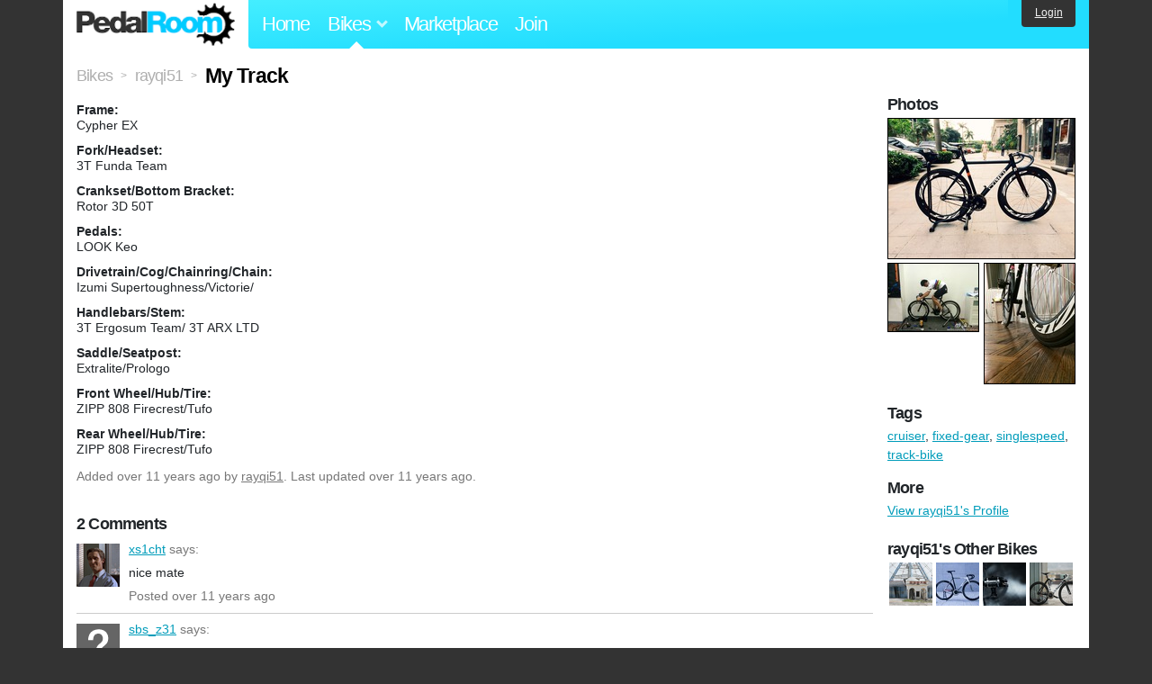

--- FILE ---
content_type: text/html; charset=utf-8
request_url: https://www.pedalroom.com/bike/my-track-18028
body_size: 3981
content:
<!DOCTYPE html>
<html lang="en">
<head>
  <meta charset="utf-8">
  <meta name="viewport" content="width=device-width, initial-scale=1, shrink-to-fit=no">
  <title>My Track - Pedal Room</title>
  
  <meta http-equiv="Content-Type" content="text/html; charset=UTF-8" />
  <meta http-equiv="Content-Language" content="en-us" />
  <meta property="og:type" content="article" /><meta property="og:site_name" content="Pedal Room" /><meta property="og:url" content="https://www.pedalroom.com/bike/my-track-18028" /><meta property="og:title" content="My Track" /><meta property="fb:page_id" content="59878757957" /><meta name="twitter:card" content="summary_large_image"><meta name="twitter:site" content="@pedalroom"><meta name="twitter:description" content="Added by rayqi51 on May 28 2014."><meta property="og:image" content="http://www.pedalroom.com/p/my-track-18028_1.jpg" />
  <link rel="search" type="application/opensearchdescription+xml" title="Pedal Room" href="/opensearch.xml" />
  <link rel="shortcut icon" href="/img/favicon.gif" />
  <link rel="canonical" href="https://www.pedalroom.com/bike/my-track-18028" />
  <meta property="fb:app_id" content="109629149092601" />
  <link rel="stylesheet" media="screen" href="/assets/application_new-74ba1a8bed4caf9e25d50f8cde770cf9e579cbfa3c6df7e392040478e958f8a3.css" />
<link rel="stylesheet" media="screen" href="/assets/bikes-1a157b8f1d165fb9ca3b7372245e560e692aa78159b5c57df27b4d49a59ef0d6.css" />
<link rel="stylesheet" media="screen" href="/assets/new/standalone/bikes-7863d5c6d40080187ed01d2f3b89486e462881533289c3928ea9ba8973ed2d37.css" />

  <script src="/assets/application_new-b6f227be0905e22ec5d6b062435af11d9762a25981cea92d3e4615966c3d2096.js"></script>
<script src="/assets/bikes-a0451a63ec0f1f467d3a10aba5484f11818b9b25258608b0ea12be7bcddcd121.js"></script>
<script src="/assets/bikes_comments-29b573de7ead474851927aa9f2d885f3b27f0c138774e7b474eef676b2c962f3.js"></script>

  <script type="text/javascript">var _gaq = _gaq || [];
_gaq.push(['_setAccount', 'UA-7463617-2']);
_gaq.push(['_trackPageview']);

(function() {
var ga = document.createElement('script');
ga.src = ('https:' == document.location.protocol ? 'https://ssl' : 'http://www') + '.google-analytics.com/ga.js';
ga.setAttribute('async', 'true');
document.documentElement.firstChild.appendChild(ga);
})();</script>
  <meta name="csrf-param" content="authenticity_token" />
<meta name="csrf-token" content="ipBbKullurH9dwsBvALaLt4U+e6n5h4vD0WrdsiKLtbQTRIA+W8sGZ4n9oAysdvybjan+jsDz9Cgs+P2k3qr9g==" />
  
</head>
<body>
<div class="master-container">
<header class="container">
    <div class="row">
      <div class="col-md-auto">
          <a href="/" class="home" title="Pedal Room home">Pedal Room</a>
      </div>
      <div class="col-md d-flex align-items-center" id="nav-menu">
        <nav aria-label="Main Navigation">
          <ul class="outside-nav">
              <li class="nav-home"><a href="/" title="Pedal Room home page">Home</a></li>
            <li class="dropdown closed">
              <span class="toggle nav-highlight" id="bikes-toggle">Bikes<span class="arrow"></span></span>
              <ul class="dropdown-menu" id="bikes-dropdown">
                <li><a href="/bikes" title="Browse recently updated and new bikes, browse by category, etc.">Browse All</a></li>
                <li><a href="/bikes/by_tag" title="Browse bikes by various tags">By Tag</a></li>
                <li><a href="/bikes/search" title="Search by keywords and various search filters">Advanced Search</a></li>
              </ul>
            </li>
            <li class="nav-market"><a href="/forums/marketplace" title="Buy and sell bikes, parts, and accessories in our marketplace">Marketplace</a></li>
              <li class="nav-join"><a href="/join" title="Join for free">Join</a></li>
          </ul>
        </nav>
      </div>
      <div class="col-md-auto" id="member_details">
          <a href="/login" id="login_link" class="bg-dark text-white">Login</a>
      </div>
    </div>
</header>
<main class="container" id="content">
  <div class="row" itemscope itemtype="http://schema.org/Thing">
    <div id="main" class="col-12">
      <div class="profile_title title">
  <span class="normal" itemscope itemtype="http://data-vocabulary.org/Breadcrumb">
    <a itemprop="url" title="Browse all bikes" href="/bikes"><span class="normal" itemprop="title">Bikes</span></a>
  </span>
  <span>&gt;</span>
  <span class="normal" itemscope itemtype="http://data-vocabulary.org/Breadcrumb">
    <a itemprop="url" title="View rayqi51&#39;s profile" href="/members/rayqi51"><span class="normal" itemprop="title">rayqi51</span></a>
  </span>
  <span>&gt;</span>
  <h1 itemprop="name">My Track</h1>
</div>
<div class="bike-content">
  <div class="bike-main">
    <div class="row">
      <div id="ss" class="col-md">

        <div id="specs"><p class="frame"><strong>Frame:</strong><br />Cypher EX</p><p class="fork"><strong>Fork/Headset:</strong><br />3T Funda Team</p><p class="crankset"><strong>Crankset/Bottom Bracket:</strong><br />Rotor 3D 50T</p><p class="pedals"><strong>Pedals:</strong><br />LOOK Keo</p><p class="drivetrain"><strong>Drivetrain/Cog/Chainring/Chain:</strong><br />Izumi Supertoughness/Victorie/</p><p class="handlebars"><strong>Handlebars/Stem:</strong><br />3T Ergosum Team/ 3T ARX LTD</p><p class="saddle"><strong>Saddle/Seatpost:</strong><br />Extralite/Prologo</p><p class="front_wheel"><strong>Front Wheel/Hub/Tire:</strong><br />ZIPP 808 Firecrest/Tufo</p><p class="rear_wheel"><strong>Rear Wheel/Hub/Tire:</strong><br />ZIPP 808 Firecrest/Tufo</p></div>
      </div>
    </div>

    <p class="added minor">
      Added <time datetime="2014-05-28">over 11 years ago</time> by <a title="View member, rayqi51" href="/members/rayqi51">rayqi51</a>.
        Last updated over 11 years ago.
    </p>

      <a name="comments"></a>
  <h2 class="comments_title">2 Comments</h2>

  <div class="comment comment_144887" style="background-image: url(/m/10070s.jpg);">
  <a name="comment144887"></a>
  <a title="View member, xs1cht" class="author_photo" href="/member/xs1cht">xs1cht</a> <!-- avatar link -->
  <p class="author_info"><a title="View member, xs1cht" href="/member/xs1cht">xs1cht</a> says:</p>
  <p class="comment_body">nice mate</p>
  <p class="date_info">Posted over 11 years ago
  
  
  </p>
</div>
<div class="comment comment_144609">
  <a name="comment144609"></a>
  <a title="View member, sbs_z31" class="author_photo" href="/member/sbs_z31">sbs_z31</a> <!-- avatar link -->
  <p class="author_info"><a title="View member, sbs_z31" href="/member/sbs_z31">sbs_z31</a> says:</p>
  <p class="comment_body">Really nice bike!</p>
  <p class="date_info">Posted over 11 years ago
  
  
  </p>
</div>



    
  </div>
  <div class="menu bike-photos">
    <h4>Photos</h4><div class="thumbs"><a title="My Track photo" class="940x705" id="photo_134594" href="/p/my-track-18028_1.jpg"><img src="/d/my-track-18028_1.jpg" alt="My Track photo" title="My Track photo" class="left default" /></a><meta itemprop="image" content="http://www.pedalroom.com/p/my-track-18028_1.jpg" /><a title="My Track photo" class="940x705" id="photo_134595" href="/p/my-track-18028_2.jpg"><img src="/t/my-track-18028_2.jpg" alt="My Track photo" title="My Track photo" width="100" height="75" class="left" /></a><a title="My Track photo" class="705x940" id="photo_134596" href="/p/my-track-18028_3.jpg"><img src="/t/my-track-18028_3.jpg" alt="My Track photo" title="My Track photo" width="100" height="133" /></a></div>
  </div>
  <div class="menu bike-more">
    <h4>Tags</h4>
    <p><a title="Find all bikes tagged cruiser" href="/bikes/tagged/cruiser">cruiser</a>, <a title="Find all bikes tagged fixed-gear" href="/bikes/tagged/fixed-gear">fixed-gear</a>, <a title="Find all bikes tagged singlespeed" href="/bikes/tagged/singlespeed">singlespeed</a>, <a title="Find all bikes tagged track-bike" href="/bikes/tagged/track-bike">track-bike</a></p>

      <h4>More</h4>
      <ol class="links">
        <li><a title="View rayqi51&#39;s profile and other bikes" href="/members/rayqi51">View rayqi51&#39;s Profile</a></li>
      </ol>

      <h4>rayqi51's Other Bikes</h4>
  <div class="grid_photos"><a title="Ferris Wheel" href="/bike/ferris-wheel-24944"><img src="/sq/24944.jpg" width="48" height="48" alt="Ferris Wheel" /></a><a title="Parallax" href="/bike/parallax-24569"><img src="/sq/24569.jpg" width="48" height="48" alt="Parallax" /></a><a title="Parallax 2015" href="/bike/parallax-2015-26962"><img src="/sq/26962.jpg" width="48" height="48" alt="Parallax 2015" /></a><a title="Track Machine" href="/bike/track-machine-24187"><img src="/sq/24187.jpg" width="48" height="48" alt="Track Machine" /></a></div>


  </div>
</div>

    </div>
  </div>
</main>
<footer>
  <div class="container">
    <div class="row">
      <div class="col-6 col-md-4 mb-3">
        <h5>Bikes</h5>
        <ul>
          <li><a href="/bikes" title="Browse all bikes on Pedal Room">Browse All</a></li>
          <li><a href="/bikes/search" title="Advanced search for bicycles on the site">Advanced Search</a></li>
          <li><a href="/forums/marketplace" title="Buy and sell bicycles, parts, and gear">Marketplace</a></li>
        </ul>
      </div>
      <div class="col-6 col-md-4 mb-3">
        <h5>Pedal Room</h5>
        <ul>
          <li class="footer-join-links"><a href="/join" title="Join Pedal Room for free">Join</a> &bull; <a href="/login" title="Sign in to access your account">Sign In</a></li>
          <li><a href="/about" title="About Pedal Room">About</a></li>
          <li><a href="/contact_us" title="Contact us">Contact</a></li>
        </ul>
      </div>
      <div class="col-6 col-md-4 mb-3">
        <h5>More</h5>
        <ul>
          <li><a href="/site_map" title="Links to all the areas of Pedal Room">Site Map / Archive</a></li>
          <li><a title="Our blog, with site updates and such" href="/blog">Blog</a></li>
        </ul>
      </div>
    </div>
    <div class="copyright text-center py-1">
      <small class="text-muted">
        &copy;2009-2023 Pedal Room.
        <span class="ml-1">
          <a href="/about/terms" class="text-muted">Terms of use</a>
        </span>
      </small>
    </div>
  </div>
</footer>
</div>

<script type="text/javascript">$(document).ready(function() { var date = new Date(); date.setTime(date.getTime() + (1000*24*60*60*1000)); var expires = '; expires=' + date.toGMTString(); var offset = -(new Date().getTimezoneOffset() / 60); document.cookie = 'pr_tz=' + offset + expires + '; path=/'; });</script>
</body>
</html>
